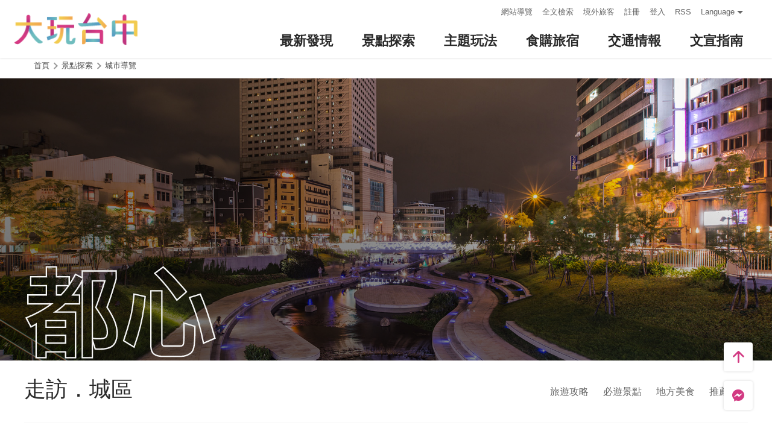

--- FILE ---
content_type: text/html; charset=utf-8
request_url: https://travel.taichung.gov.tw/zh-tw/attractions/megalopolis
body_size: 8197
content:
<!DOCTYPE html><html lang=zh-Hant-TW class=no-js data-lang=zh-tw><head><script>document.querySelector("html").setAttribute('class','mode-two-column');if(localStorage.getItem('card-list-mode')==='mode-tile'){document.querySelector("html").classList.remove('mode-two-column');}</script><meta charset=utf-8><meta name=viewport content="width=device-width, initial-scale=1.0, user-scalable=0"><meta name=keyword content="臺中, 台中, 花毯節, 太陽餅, 谷關、梨山觀光季, 兩馬觀光季, 市公車, 谷關, 國際, 醫美, 住宿, 體驗, 景點, 單車, 樂活"><meta name=subject content=都心><meta name=language content=zh-tw><meta name=owner content=臺中市政府><meta name=coverage content=Worldwide><meta name=distribution content=Global><meta name=rating content=General><meta property=og:title content=都心><meta property=og:type content=website><meta property=og:site_name content=臺中觀光旅遊網><meta property=og:description content=""><meta property=og:url content=https://taichung.travel/zh-tw/attractions/megalopolis><meta property=og:locale content=zh_TW><meta name=twitter:site content=臺中觀光旅遊網><meta name=twitter:creator content=臺中觀光旅遊網><meta name=twitter:title content=都心><meta name=twitter:description content=""><meta name=Dc.Title content=臺中市觀光旅遊網><meta name=Dc.Creator content=臺中市政府觀光旅遊局><meta name=Dc.Subject content=臺中市政府觀光旅遊局><meta name=Dc.Description content=地址：420018臺中市豐原區陽明街36號5樓，電話：04-2228-9111><meta name=Dc.Contributor content=臺中市政府觀光旅遊局><meta name=Dc.Type content=text/html><meta name=Dc.Format content=text><meta name=Dc.Source content=臺中市政府觀光旅遊局><meta name=Dc.Language content=中文><meta name=Dc.Coverage_max content=2300-01-01><meta name=Dc.Coverage_min content=2019-03-29><meta name=Dc.Publisher content=臺中市政府觀光旅遊局><meta name=Dc.Date content=2019-03-29><meta name=Dc.Identifier content=387300000H><meta name=Dc.Rights content=臺中市政府觀光旅遊局><meta name=Category.Theme content=630><meta name=Category.Cake content=DD0><meta name=Category.Service content=900><meta name=Keywords content=旅遊,觀光><meta name=title content=臺中市觀光旅遊網><title>都心－臺中觀光旅遊網 Taichung Tourism</title><link rel="shortcut icon" href=/Content/favicon.ico><link rel=stylesheet href=/Content/css/all.css><link rel=stylesheet href=/content/css/layout-new.css><link rel=stylesheet href=/content/css/page-static-img.css><script async src="https://www.googletagmanager.com/gtag/js?id=G-NSE7M3QD6V"></script><script>window.dataLayer=window.dataLayer||[];function gtag(){dataLayer.push(arguments);}
gtag('js',new Date());gtag('config','G-NSE7M3QD6V',{cookie_flags:'secure;samesite=lax'});</script><script>(function(w,d,s,l,i){w[l]=w[l]||[];w[l].push({'gtm.start':new Date().getTime(),event:'gtm.js'});var f=d.getElementsByTagName(s)[0],j=d.createElement(s),dl=l!='dataLayer'?'&l='+l:'';j.async=true;j.src='https://www.googletagmanager.com/gtm.js?id='+i+dl;f.parentNode.insertBefore(j,f);})(window,document,'script','dataLayer','GTM-NWXVQGG');</script><script>(function(w,d,s,l,i){w[l]=w[l]||[];w[l].push({'gtm.start':new Date().getTime(),event:'gtm.js'});var f=d.getElementsByTagName(s)[0],j=d.createElement(s),dl=l!='dataLayer'?'&l='+l:'';j.async=true;j.src='https://www.googletagmanager.com/gtm.js?id='+i+dl;f.parentNode.insertBefore(j,f);})(window,document,'script','dataLayer','GTM-WD6KCH2');</script><body class="zh-tw new-2022 dev" data-login=False data-lang=zh-tw><noscript><iframe src="https://www.googletagmanager.com/ns.html?id=GTM-WD6KCH2" title=Google-GTM-WD6KCH2 height=0 width=0 style=display:none;visibility:hidden></iframe></noscript><a id=top title=定位點 tabindex=-1>定位點</a> <a href=#main-content class="acc-show-at-focus js-scroll-anchor" title=跳到主要內容區塊>跳到主要內容區塊</a><div class="main-container new-2023 pt-7 pt-xl-12"><div id=header-root></div><noscript><div class="fixed-top mt-6 mt-xl-12 p-2 bg-white text-main text-center shadow z-2000 fz-md-18px">您的瀏覽器並未啟動JavaScript，請開啟瀏覽器JavaScript狀態或是升級成可執行 JavaScript 的瀏覽器，以便正常使用網頁功能。</div></noscript><main class=bg-white><div class="maw-1200px mx-auto"><div class=breadcrumb><a href=javascript:void(0) class=brick accesskey=C title=內容區塊定位點(C)>:::</a> <a href="/" class=unit title=首頁>首頁</a> <span class=unit>景點探索</span> <span class="unit last">城市導覽</span></div><a class=anchor-fix id=main-content title=定位點 tabindex=-1>定位點</a></div><div class="position-relative area-bg area-bg-center"><div class="position-relative maw-1200px mx-auto z-100 h-100"><div class="absolute-bottom-left text-white px-2 px-md-3 px-xl-0 w-100"><h2 class="area-title text-hide" style=background-image:url(/content/images/static/area/area-title-center.svg)>都心</h2></div></div></div><div class="mx-2 mx-md-3 mx-xl-auto maw-1200px border-bottom border-light mb-3"><div class="d-md-flex justify-content-between align-items-center py-2 py-md-3"><p class="fz-36px mb-1">走訪．城區<div class="d-flex justify-content-between justify-content-md-end"><a href=#area01 class="d-inline-block text-info hover-link py-1 ml-md-3">旅遊攻略</a> <a href=#area02 class="d-inline-block text-info hover-link py-1 ml-md-3">必遊景點</a> <a href=#area03 class="d-inline-block text-info hover-link py-1 ml-md-3">地方美食</a> <a href=#area04 class="d-inline-block text-info hover-link py-1 ml-md-3">推薦遊程</a></div></div></div><div class="mx-2 mx-md-3 mx-xl-auto maw-1200px border-bottom border-light mb-4 mb-xl-6 pb-5 pb-md-6"><div class=d-xl-flex><div class="col-xl-5 pb-4 pb-xl-0 mb-4 mb-xl-0 border-bottom border-light border-xl-0"><p class="pb-4 mb-4 mb-xl-6 border-bottom border-light fz-17px fz-md-18px fz-xl-20px font-weight-bold">都心結合了豐富的歷史背景與現代元素，匯集了城市的各樣風貌，不管是商業與歷史人文並存的中區、發展非常早留下了許多舊地名的東區、具有多重規劃又文風鼎盛的南區、匯集了歷史文化，有著臺中市文教區美稱的西區以及大家耳熟能詳「一中」和「天津」兩大商圈的北區，還包含擁有臺中國家歌劇院及秋紅谷廣場等熱門景點的西屯區、過去為巴布薩族貓霧束社聚落的南屯區以及堪稱臺中最美麗後花園的北屯區，每一區都讓遊客耳目一新，叫人驚喜連連！<div><a class="anchor-fix anchor-pos-adj" id=area01 title=旅遊攻略錨點>旅遊攻略</a><p class="position-relative mb-4px mb-md-2"><i class=title-point aria-hidden=true style=top:0;left:0></i> <span class="d-block pl-4 pl-md-5 pl-xl-0 pt-xl-5 fz-24px fz-md-32px text-info">旅遊攻略</span><ul><li class="position-relative pl-2 mb-10px"><i class="d-inline-block absolute-top-left bg-primary mt-10px w-1 h-1" aria-hidden=true></i> <span class="fz-16px fz-md-18px">必來一中商圈及逢甲商圈，絕對保證好吃！好玩！好逛！</span><li class="position-relative pl-2 mb-10px"><i class="d-inline-block absolute-top-left bg-primary mt-10px w-1 h-1" aria-hidden=true></i> <span class="fz-16px fz-md-18px">千萬不可錯過獨家特製、配料滿滿【宮原眼科】冰淇淋</span><li class="position-relative pl-2 mb-10px"><i class="d-inline-block absolute-top-left bg-primary mt-10px w-1 h-1" aria-hidden=true></i> <span class="fz-16px fz-md-18px">新天地西洋博物館裡令人振奮的私人藏品，帶你體驗繽紛的西洋文化</span><li class="position-relative pl-2 mb-10px"><i class="d-inline-block absolute-top-left bg-primary mt-10px w-1 h-1" aria-hidden=true></i> <span class="fz-16px fz-md-18px">男女老少、親子同遊推薦到大坑步道健行「森」呼吸，讓你徹底遠離城市喧囂</span><li class="position-relative pl-2 mb-10px"><i class="d-inline-block absolute-top-left bg-primary mt-10px w-1 h-1" aria-hidden=true></i> <span class="fz-16px fz-md-18px">藝術人必訪臺中國家歌劇院，感受視覺與聽覺的藝術饗宴</span><li class="position-relative pl-2 mb-10px"><i class="d-inline-block absolute-top-left bg-primary mt-10px w-1 h-1" aria-hidden=true></i> <span class="fz-16px fz-md-18px">童話般的夢幻塗鴉、色彩繽紛色塊可愛爆擊就在彩虹眷村！</span><li class="position-relative pl-2"><i class="d-inline-block absolute-top-left bg-primary mt-10px w-1 h-1" aria-hidden=true></i> <span class="fz-16px fz-md-18px">人文水岸氛圍濃厚的「綠川、柳川」推薦白天野餐踏青、晚上浪漫散步。</span></ul></div></div><div class=col-xl-7><div class="rounded-lg mb-10px mb-md-2 mb-xl-3 w-100"><img class="rounded-lg d-block w-100 lazy" src=/content/images/global/blank.gif data-src=/content/images/static/area/MAP-01.png alt=都心區域圖><noscript><img src=/content/images/static/area/MAP-01.png alt=都心區域圖></noscript></div><div class="px-2 mx-auto"><ul class="row mb-n2 justify-content-md-center"><li class="col-6 col-md-3 mb-2"><i class="d-inline-block bg-heavy w-3 h-3 text-white rounded-pill text-center" aria-hidden=true>1</i> 北區<li class="col-6 col-md-3 mb-2"><i class="d-inline-block bg-heavy w-3 h-3 text-white rounded-pill text-center" aria-hidden=true>2</i> 中區<li class="col-6 col-md-3 mb-2"><i class="d-inline-block bg-heavy w-3 h-3 text-white rounded-pill text-center" aria-hidden=true>3</i> 東區<li class="col-6 col-md-3 mb-2"><i class="d-inline-block bg-heavy w-3 h-3 text-white rounded-pill text-center" aria-hidden=true>4</i> 西區<li class="col-6 col-md-3 mb-2"><i class="d-inline-block bg-heavy w-3 h-3 text-white rounded-pill text-center" aria-hidden=true>5</i> 南區<li class="col-6 col-md-3 mb-2"><i class="d-inline-block bg-heavy w-3 h-3 text-white rounded-pill text-center" aria-hidden=true>6</i> 西屯區<li class="col-6 col-md-3 mb-2"><i class="d-inline-block bg-heavy w-3 h-3 text-white rounded-pill text-center" aria-hidden=true>7</i> 南屯區<li class="col-6 col-md-3 mb-2"><i class="d-inline-block bg-heavy w-3 h-3 text-white rounded-pill text-center" aria-hidden=true>8</i> 北屯區</ul></div></div></div></div><a class="anchor-fix anchor-pos-adj" id=area02 title=必遊景點-定位點>必遊景點</a><div class="mx-2 mx-md-3 mx-xl-auto maw-1200px position-relative d-xl-flex border-bottom border-light mb-3 pb-5 pb-md-6"><div class="position-static position-relative-md col-xl-2 pb-md-2 pt-5 pl-xl-0 px-0"><p class="position-relative mb-4px"><i class=title-point aria-hidden=true style=top:0;left:0></i> <span class="d-block pl-4 pl-md-5 pl-xl-0 pt-xl-5 fz-24px fz-md-32px text-info">必遊景點</span><div class="absolute-bottom-right position-relative-xl w-100 text-center text-md-right text-xl-left pr-md-2 mb-5 mb-md-3 pt-xl-5"><a href="/zh-tw/attractions/list?extra_region=central%2Ceast%2Csouth%2Cwest%2Cnorth%2Cbeitun%2Cxitun%2Cnantun" class="d-inline-block bg-white border text-info rounded-lg px-2 py-4px text-decoration-none fz-15px fz-md-16px fz-xl-18px hover-main" title=更多景點> 更多景點 <i class="icon icon-triangle-right ml-4px text-main fz-12px d-inline-block" aria-hidden=true></i> </a></div></div><div class="col-xl-10 mb-5 pt-xl-10 d-md-flex flex-wrap px-0 mx-md-n1"><div class="col-md-4 mb-2 px-0 px-md-1"><a href=/zh-tw/attractions/intro/267 title=中友百貨 class="d-block text-decoration-none position-relative"><div class="thumb-frame embed-responsive embed-responsive-4by3 flex-shrink-0 rounded"><img class="thumb embed-responsive-item rounded lazy" src=/content/images/global/blank.gif data-src=/content/images/attractions/15091/480x360_Filedata635739469277378676.jpg alt=""><noscript><img src=/content/images/attractions/15091/480x360_Filedata635739469277378676.jpg alt="" class=thumb></noscript></div><div class="d-flex flex-column justify-content-end align-items-start p-2 fill-parent bg-black-80-gra rounded text-white hover-main"><div class="px-1 py-4px mb-2 rounded-lg bg-black-50 d-flex align-items-center"><i class="icon icon-google d-inline-block" aria-hidden=true></i> <span class="text-secondary fz-14px px-4px" aria-label=Google評價：4.4>4.4</span> <i class="icon icon-star text-secondary fz-14px d-inline-block" aria-hidden=true></i></div><div class="w-100 fz-18px fz-md-20px fz-xl-22px">中友百貨</div></div></a></div><div class="col-md-4 mb-2 px-0 px-md-1"><a href=/zh-tw/attractions/intro/956 title=PARK2草悟廣場 class="d-block text-decoration-none position-relative"><div class="thumb-frame embed-responsive embed-responsive-4by3 flex-shrink-0 rounded"><img class="thumb embed-responsive-item rounded lazy" src=/content/images/global/blank.gif data-src=/content/images/attractions/51602/480x360_image637781819538214039.jpg alt=""><noscript><img src=/content/images/attractions/51602/480x360_image637781819538214039.jpg alt="" class=thumb></noscript></div><div class="d-flex flex-column justify-content-end align-items-start p-2 fill-parent bg-black-80-gra rounded text-white hover-main"><div class="w-100 fz-18px fz-md-20px fz-xl-22px">PARK2草悟廣場</div></div></a></div><div class="col-md-4 mb-2 px-0 px-md-1"><a href=/zh-tw/attractions/intro/1737 title=臺中市立圖書館興安分館 class="d-block text-decoration-none position-relative"><div class="thumb-frame embed-responsive embed-responsive-4by3 flex-shrink-0 rounded"><img class="thumb embed-responsive-item rounded lazy" src=/content/images/global/blank.gif data-src=/content/images/attractions/58974/480x360_attractions-image-n2ozqkz70kyn9jn4a5nvqw.jpg alt=""><noscript><img src=/content/images/attractions/58974/480x360_attractions-image-n2ozqkz70kyn9jn4a5nvqw.jpg alt="" class=thumb></noscript></div><div class="d-flex flex-column justify-content-end align-items-start p-2 fill-parent bg-black-80-gra rounded text-white hover-main"><div class="px-1 py-4px mb-2 rounded-lg bg-black-50 d-flex align-items-center"><i class="icon icon-google d-inline-block" aria-hidden=true></i> <span class="text-secondary fz-14px px-4px" aria-label=Google評價：4.1>4.1</span> <i class="icon icon-star text-secondary fz-14px d-inline-block" aria-hidden=true></i></div><div class="w-100 fz-18px fz-md-20px fz-xl-22px">臺中市立圖書館興安分館</div></div></a></div><div class="col-md-4 mb-2 px-0 px-md-1"><a href=/zh-tw/attractions/intro/439 title=圓滿戶外劇場 class="d-block text-decoration-none position-relative"><div class="thumb-frame embed-responsive embed-responsive-4by3 flex-shrink-0 rounded"><img class="thumb embed-responsive-item rounded lazy" src=/content/images/global/blank.gif data-src=/content/images/attractions/61383/480x360_attractions-image--87qw1mfq0q611d5gh0s5q.jpg alt=""><noscript><img src=/content/images/attractions/61383/480x360_attractions-image--87qw1mfq0q611d5gh0s5q.jpg alt="" class=thumb></noscript></div><div class="d-flex flex-column justify-content-end align-items-start p-2 fill-parent bg-black-80-gra rounded text-white hover-main"><div class="w-100 fz-18px fz-md-20px fz-xl-22px">圓滿戶外劇場</div></div></a></div><div class="col-md-4 mb-2 px-0 px-md-1"><a href=/zh-tw/attractions/intro/781 title=大魯閣新時代 class="d-block text-decoration-none position-relative"><div class="thumb-frame embed-responsive embed-responsive-4by3 flex-shrink-0 rounded"><img class="thumb embed-responsive-item rounded lazy" src=/content/images/global/blank.gif data-src=/content/images/attractions/12721/480x360_Filedata635552836374040831.jpg alt=""><noscript><img src=/content/images/attractions/12721/480x360_Filedata635552836374040831.jpg alt="" class=thumb></noscript></div><div class="d-flex flex-column justify-content-end align-items-start p-2 fill-parent bg-black-80-gra rounded text-white hover-main"><div class="w-100 fz-18px fz-md-20px fz-xl-22px">大魯閣新時代</div></div></a></div><div class="col-md-4 mb-2 px-0 px-md-1"><a href=/zh-tw/attractions/intro/1409 title=大振豐洋傘文創主題館 class="d-block text-decoration-none position-relative"><div class="thumb-frame embed-responsive embed-responsive-4by3 flex-shrink-0 rounded"><img class="thumb embed-responsive-item rounded lazy" src=/content/images/global/blank.gif data-src=/content/images/attractions/63252/480x360_attractions-image-9zyhgyzwy0mufix3idt7_w.jpg alt=""><noscript><img src=/content/images/attractions/63252/480x360_attractions-image-9zyhgyzwy0mufix3idt7_w.jpg alt="" class=thumb></noscript></div><div class="d-flex flex-column justify-content-end align-items-start p-2 fill-parent bg-black-80-gra rounded text-white hover-main"><div class="px-1 py-4px mb-2 rounded-lg bg-black-50 d-flex align-items-center"><i class="icon icon-google d-inline-block" aria-hidden=true></i> <span class="text-secondary fz-14px px-4px" aria-label=Google評價：4.8>4.8</span> <i class="icon icon-star text-secondary fz-14px d-inline-block" aria-hidden=true></i></div><div class="w-100 fz-18px fz-md-20px fz-xl-22px">大振豐洋傘文創主題館</div></div></a></div></div></div><a class="anchor-fix anchor-pos-adj" id=area03 title=地方美食-定位點>地方美食</a><div class="mx-2 mx-md-3 mx-xl-auto maw-1200px position-relative d-xl-flex border-bottom border-light mb-3 pb-5 pb-md-6"><div class="position-static position-relative-md col-xl-2 pb-md-2 pt-5 pl-xl-0"><p class="position-relative mb-4px mb-md-2"><i class=title-point aria-hidden=true style=top:0;left:0></i> <span class="d-block pl-4 pl-md-5 pl-xl-0 pt-xl-5 fz-24px fz-md-32px text-info">地方美食</span><div class="absolute-bottom-right position-relative-xl w-100 text-center text-md-right text-xl-left pr-md-2 mb-5 mb-md-3 pt-xl-5"><a href="/zh-tw/shop/consumelist?extra_region=central%2Ceast%2Csouth%2Cwest%2Cnorth%2Cbeitun%2Cxitun%2Cnantun&amp;extra_theme=night-market-snacks%2Ctea-and-coffee-shops%2Cchinese-food%2Cdesserts-ices%2Cexotic-cuisine%2Cscenic-restaurants%2Cvegetarian-food%2Cother-food" class="d-inline-block bg-white border text-info rounded-lg px-2 py-4px text-decoration-none fz-15px fz-md-16px fz-xl-18px hover-main" title=更多美食> 更多美食 <i class="icon icon-triangle-right ml-4px text-main fz-12px d-inline-block" aria-hidden=true></i> </a></div></div><div class="col-xl-10 mb-5 pt-xl-10 d-md-flex flex-wrap px-0 mx-md-n1"><div class="col-md-3 mb-2 px-0 px-md-1"><a href=/zh-tw/shop/consume/3700 title=京悅港式飲茶 class="d-block text-decoration-none position-relative text-dark hover-main"><div class="thumb-frame embed-responsive embed-responsive-4by3 rounded"><img class="thumb embed-responsive-item rounded lazy" src=/content/images/global/blank.gif data-src=/content/images/shops/1199/480x360_Filedata635176220610380703.jpg alt=""><noscript><img src=/content/images/shops/1199/480x360_Filedata635176220610380703.jpg alt="" class=thumb></noscript></div><div class=py-1><div class="fz-18px fz-md18px fz-xl-22px">京悅港式飲茶</div></div></a></div><div class="col-md-3 mb-2 px-0 px-md-1"><a href=/zh-tw/shop/consume/4008 title=格哆莉奶酪優禮 class="d-block text-decoration-none position-relative text-dark hover-main"><div class="thumb-frame embed-responsive embed-responsive-4by3 rounded"><img class="thumb embed-responsive-item rounded lazy" src=/content/images/global/blank.gif data-src=/content/images/shops/55214/480x360_shops-i2e3mar35i2x.jpg alt=""><noscript><img src=/content/images/shops/55214/480x360_shops-i2e3mar35i2x.jpg alt="" class=thumb></noscript></div><div class=py-1><div class="fz-18px fz-md18px fz-xl-22px">格哆莉奶酪優禮</div></div></a></div><div class="col-md-3 mb-2 px-0 px-md-1"><a href=/zh-tw/shop/consume/4159 title="悅田食品--悅性食物  健康福田" class="d-block text-decoration-none position-relative text-dark hover-main"><div class="thumb-frame embed-responsive embed-responsive-4by3 rounded"><img class="thumb embed-responsive-item rounded lazy" src=/content/images/global/blank.gif data-src=/content/images/shops/12341/480x360_Filedata635533903294526706.jpg alt=""><noscript><img src=/content/images/shops/12341/480x360_Filedata635533903294526706.jpg alt="" class=thumb></noscript></div><div class=py-1><div class="fz-18px fz-md18px fz-xl-22px">悅田食品--悅性食物 健康福田</div></div></a></div><div class="col-md-3 mb-2 px-0 px-md-1"><a href=/zh-tw/shop/consume/5140 title=黝脈咖啡 class="d-block text-decoration-none position-relative text-dark hover-main"><div class="thumb-frame embed-responsive embed-responsive-4by3 rounded"><img class="thumb embed-responsive-item rounded lazy" src=/content/images/global/blank.gif data-src=/content/images/shops/26908/480x360_image_cover636688065651065471.jpg alt=""><noscript><img src=/content/images/shops/26908/480x360_image_cover636688065651065471.jpg alt="" class=thumb></noscript></div><div class=py-1><div class="fz-18px fz-md18px fz-xl-22px">黝脈咖啡</div></div></a></div></div></div><a class="anchor-fix anchor-pos-adj" id=area04 title=推薦遊程錨點>推薦遊程</a><div class="mx-2 mx-md-3 mx-xl-auto maw-1200px position-relative d-xl-flex border-bottom border-light mb-3 pb-5 pb-md-6"><div class="position-static position-relative-md col-xl-2 pb-md-2 pt-5 pl-xl-0"><p class="position-relative mb-4px mb-md-2"><i class=title-point aria-hidden=true style=top:0;left:0></i> <span class="d-block pl-4 pl-md-5 pl-xl-0 pt-xl-5 fz-24px fz-md-32px text-info">推薦遊程</span><div class="absolute-bottom-right position-relative-xl w-100 text-center text-md-right text-xl-left pr-md-2 mb-5 mb-md-3 pt-xl-5"><a href=/zh-tw/tourist/tourlist class="d-inline-block bg-white border text-info rounded-lg px-2 py-4px text-decoration-none fz-15px fz-md-16px fz-xl-18px hover-main" title=更多遊程> 更多遊程 <i class="icon icon-triangle-right ml-4px text-main fz-12px d-inline-block" aria-hidden=true></i> </a></div></div><div class="col-xl-10 mb-5 pt-xl-10 d-md-flex flex-wrap px-0 mx-md-n1"><div class="col-md-4 mb-2 px-0 px-md-1"><a href=/zh-tw/tourist/tour/1093 title=宅．在臺中｜中區 class="d-block text-decoration-none position-relative"><div class="thumb-frame embed-responsive embed-responsive-4by5 flex-shrink-0 rounded-lg"><img class="thumb embed-responsive-item rounded-lg lazy" src=/content/images/global/blank.gif data-src=/image/38914 alt=""><noscript><img src=/image/38914 alt="" class=thumb></noscript></div><div class="d-flex flex-column justify-content-end align-items-start p-2 fill-parent bg-black-80-gra rounded-lg text-white hover-main"><div class="px-1 py-4px mb-2 bg-taichung-yellow text-dark rounded-lg fz-14px font-weight-bold">一日遊</div><div class="w-100 fz-18px fz-md-20px fz-xl-22px">宅．在臺中｜中區</div></div></a></div><div class="col-md-4 mb-2 px-0 px-md-1"><a href=/zh-tw/tourist/tour/1185 title=臺中捷運旅遊-踏青走走 class="d-block text-decoration-none position-relative"><div class="thumb-frame embed-responsive embed-responsive-4by5 flex-shrink-0 rounded-lg"><img class="thumb embed-responsive-item rounded-lg lazy" src=/content/images/global/blank.gif data-src=/image/57582 alt=""><noscript><img src=/image/57582 alt="" class=thumb></noscript></div><div class="d-flex flex-column justify-content-end align-items-start p-2 fill-parent bg-black-80-gra rounded-lg text-white hover-main"><div class="px-1 py-4px mb-2 bg-taichung-yellow text-dark rounded-lg fz-14px font-weight-bold">二日遊</div><div class="w-100 fz-18px fz-md-20px fz-xl-22px">臺中捷運旅遊-踏青走走</div></div></a></div><div class="col-md-4 mb-2 px-0 px-md-1"><a href=/zh-tw/tourist/tour/840 title=綠川水岸廊道之旅 class="d-block text-decoration-none position-relative"><div class="thumb-frame embed-responsive embed-responsive-4by5 flex-shrink-0 rounded-lg"><img class="thumb embed-responsive-item rounded-lg lazy" src=/content/images/global/blank.gif data-src=/image/25536 alt=""><noscript><img src=/image/25536 alt="" class=thumb></noscript></div><div class="d-flex flex-column justify-content-end align-items-start p-2 fill-parent bg-black-80-gra rounded-lg text-white hover-main"><div class="px-1 py-4px mb-2 bg-taichung-yellow text-dark rounded-lg fz-14px font-weight-bold">一日遊</div><div class="w-100 fz-18px fz-md-20px fz-xl-22px">綠川水岸廊道之旅</div></div></a></div></div></div><div class="mx-2 mx-md-3 mx-xl-auto maw-1200px position-relative d-xl-flex pb-5 pb-md-6"><div class="position-static position-relative-md col-xl-2 pb-md-2 pt-5 pl-xl-0"><p class="position-relative mb-4px mb-md-2"><i class=title-point aria-hidden=true style=top:0;left:0></i> <span class="d-block pl-4 pl-md-5 pl-xl-0 pt-xl-5 fz-24px fz-md-32px text-info">深度探索</span></div><div class="col-xl-10 mb-5 pt-xl-10 d-flex flex-wrap px-0 mx-md-n1"><div class="col-6 mb-2"><a href="/zh-tw/attractions/administrativearea?id=400" title=中區 class="d-block text-decoration-none position-relative"><div class="thumb-frame embed-responsive embed-responsive-1by1 embed-responsive-md-2by1 flex-shrink-0 rounded-lg"><img class="thumb embed-responsive-item rounded lazy" src=/content/images/global/blank.gif data-src=/Content/images/city-tour/400.jpg alt=""><noscript><img src=/Content/images/city-tour/400.jpg alt="" class=thumb></noscript></div><div class="d-flex flex-column justify-content-end align-items-center p-1 fill-parent bg-black-80-gra rounded-lg text-white hover-main"><div class="fz-18px fz-md-20px fz-xl-22px pb-md-1">中區</div></div></a></div><div class="col-6 mb-2"><a href="/zh-tw/attractions/administrativearea?id=404" class="d-block text-decoration-none position-relative"><div class="thumb-frame embed-responsive embed-responsive-1by1 embed-responsive-md-2by1 flex-shrink-0 rounded-lg"><img class="thumb embed-responsive-item rounded lazy" src=/content/images/global/blank.gif data-src=/Content/images/city-tour/404.jpg alt=""><noscript><img src=/Content/images/city-tour/404.jpg alt="" class=thumb></noscript></div><div class="d-flex flex-column justify-content-end align-items-center p-1 fill-parent bg-black-80-gra rounded-lg text-white hover-main"><div class="fz-18px fz-md-20px fz-xl-22px pb-md-1">北區</div></div></a></div><div class="col-6 col-md-4 mb-2"><a href="/zh-tw/attractions/administrativearea?id=401" title=東區 class="d-block text-decoration-none position-relative"><div class="thumb-frame embed-responsive embed-responsive-1by1 embed-responsive-md-2by1 flex-shrink-0 rounded-lg"><img class="thumb embed-responsive-item rounded lazy" src=/content/images/global/blank.gif data-src=/Content/images/city-tour/401.jpg alt=""><noscript><img src=/Content/images/city-tour/401.jpg alt="" class=thumb></noscript></div><div class="d-flex flex-column justify-content-end align-items-center p-1 fill-parent bg-black-80-gra rounded-lg text-white hover-main"><div class="fz-18px fz-md-20px fz-xl-22px pb-md-1">東區</div></div></a></div><div class="col-6 col-md-4 mb-2"><a href="/zh-tw/attractions/administrativearea?id=403" title=西區 class="d-block text-decoration-none position-relative"><div class="thumb-frame embed-responsive embed-responsive-1by1 embed-responsive-md-2by1 flex-shrink-0 rounded-lg"><img class="thumb embed-responsive-item rounded lazy" src=/content/images/global/blank.gif data-src=/Content/images/city-tour/403.jpg alt=""><noscript><img src=/Content/images/city-tour/403.jpg alt="" class=thumb></noscript></div><div class="d-flex flex-column justify-content-end align-items-center p-1 fill-parent bg-black-80-gra rounded-lg text-white hover-main"><div class="fz-18px fz-md-20px fz-xl-22px pb-md-1">西區</div></div></a></div><div class="col-6 col-md-4 mb-2"><a href="/zh-tw/attractions/administrativearea?id=402" title=南區 class="d-block text-decoration-none position-relative"><div class="thumb-frame embed-responsive embed-responsive-1by1 embed-responsive-md-2by1 flex-shrink-0 rounded-lg"><img class="thumb embed-responsive-item rounded lazy" src=/content/images/global/blank.gif data-src=/Content/images/city-tour/402.jpg alt=""><noscript><img src=/Content/images/city-tour/402.jpg alt="" class=thumb></noscript></div><div class="d-flex flex-column justify-content-end align-items-center p-1 fill-parent bg-black-80-gra rounded-lg text-white hover-main"><div class="fz-18px fz-md-20px fz-xl-22px pb-md-1">南區</div></div></a></div><div class="col-6 col-md-4 mb-2"><a href="/zh-tw/attractions/administrativearea?id=406" title=北屯區 class="d-block text-decoration-none position-relative"><div class="thumb-frame embed-responsive embed-responsive-1by1 embed-responsive-md-2by1 flex-shrink-0 rounded-lg"><img class="thumb embed-responsive-item rounded lazy" src=/content/images/global/blank.gif data-src=/Content/images/city-tour/406.jpg alt=""><noscript><img src=/Content/images/city-tour/406.jpg alt="" class=thumb></noscript></div><div class="d-flex flex-column justify-content-end align-items-center p-1 fill-parent bg-black-80-gra rounded-lg text-white hover-main"><div class="fz-18px fz-md-20px fz-xl-22px pb-md-1">北屯區</div></div></a></div><div class="col-6 col-md-4 mb-2"><a href="/zh-tw/attractions/administrativearea?id=407" title=西屯區 class="d-block text-decoration-none position-relative"><div class="thumb-frame embed-responsive embed-responsive-1by1 embed-responsive-md-2by1 flex-shrink-0 rounded-lg"><img class="thumb embed-responsive-item rounded lazy" src=/content/images/global/blank.gif data-src=/Content/images/city-tour/407.jpg alt=""><noscript><img src=/Content/images/city-tour/407.jpg alt="" class=thumb></noscript></div><div class="d-flex flex-column justify-content-end align-items-center p-1 fill-parent bg-black-80-gra rounded-lg text-white hover-main"><div class="fz-18px fz-md-20px fz-xl-22px pb-md-1">西屯區</div></div></a></div><div class="col-6 col-md-4 mb-2"><a href="/zh-tw/attractions/administrativearea?id=408" title=南屯區 class="d-block text-decoration-none position-relative"><div class="thumb-frame embed-responsive embed-responsive-1by1 embed-responsive-md-2by1 flex-shrink-0 rounded-lg"><img class="thumb embed-responsive-item rounded lazy" src=/content/images/global/blank.gif data-src=/Content/images/city-tour/408.jpg alt=""><noscript><img src=/Content/images/city-tour/408.jpg alt="" class=thumb></noscript></div><div class="d-flex flex-column justify-content-end align-items-center p-1 fill-parent bg-black-80-gra rounded-lg text-white hover-main"><div class="fz-18px fz-md-20px fz-xl-22px pb-md-1">南屯區</div></div></a></div></div></div><div class="d-flex bg-light text-center pt-5 border-top border-white justify-content-center"><div class=social-share-blk><ul class=social-share-list id=social-share-list><li class=item><a href="https://www.facebook.com/sharer/sharer.php?u=https://taichung.travel/zh-tw/attractions/megalopolis" class=btn-share-fb rel="noopener noreferrer" target=_blank title=分享到Facebook(另開視窗)>分享到Facebook</a><li class=item><a href="https://twitter.com/home/?status=%e9%83%bd%e5%bf%83%20https://taichung.travel/zh-tw/attractions/megalopolis" class=btn-share-twitter rel="noopener noreferrer" target=_blank title=推一下!(另開視窗)>推一下!</a><li class=item><a href="http://service.weibo.com/share/share.php?url=https://taichung.travel/zh-tw/attractions/megalopolis&amp;title=%e9%83%bd%e5%bf%83&amp;language=zh_tw" class=btn-share-weibo rel="noopener noreferrer" target=_blank title=分享到微博(另開視窗)>分享到微博</a><li class="item hide-at-desktop"><a href=https://line.naver.jp/R/msg/text/?%e9%83%bd%e5%bf%83%20https://taichung.travel/zh-tw/attractions/megalopolis class=btn-share-line rel="noopener noreferrer" target=_blank title="LINE 給好友(另開視窗)">LINE 給好友</a></ul></div></div><div class=bg-light><div class="maw-720px mx-auto position-relative p-3 p-md-8 p-xl-10"><div class=d-flex><div class="col-4 px-md-3"><a href=/zh-tw/attractions/historical title=屯區 class="d-block text-decoration-none position-relative hover-shadow rounded-lg"><div class="thumb-frame embed-responsive embed-responsive-1by1 flex-shrink-0 rounded-lg"><img class="thumb embed-responsive-item rounded-lg lazy" src=/content/images/global/blank.gif data-src=/content/images/static/area/area-tuen.jpg alt=""><noscript><img src=/content/images/static/area/area-tuen.jpg alt="" class=thumb></noscript></div><div class="d-flex flex-column justify-content-star align-items-star fill-parent bg-primary-80 rounded-lg text-white"><div class="fz-28px fz-md-32px text-shadow-black-50">屯區</div></div></a></div><div class="col-4 px-md-3"><a href=/zh-tw/attractions/coastline title=海線 class="d-block text-decoration-none position-relative hover-shadow rounded-lg"><div class="thumb-frame embed-responsive embed-responsive-1by1 flex-shrink-0 rounded-lg"><img class="thumb embed-responsive-item rounded-lg lazy" src=/content/images/global/blank.gif data-src=/content/images/static/area/area-ocean.jpg alt=""><noscript><img src=/content/images/static/area/area-ocean.jpg alt="" class=thumb></noscript></div><div class="d-flex flex-column justify-content-star align-items-star fill-parent bg-primary-80 rounded-lg text-white"><div class="fz-28px fz-md-32px text-shadow-black-50">海線</div></div></a></div><div class="col-4 px-md-3"><a href=/zh-tw/attractions/mountainline title=山線 class="d-block text-decoration-none position-relative hover-shadow rounded-lg"><div class="thumb-frame embed-responsive embed-responsive-1by1 flex-shrink-0 rounded-lg"><img class="thumb embed-responsive-item rounded-lg lazy" src=/content/images/global/blank.gif data-src=/content/images/static/area/area-mountain.jpg alt=""><noscript><img src=/content/images/static/area/area-mountain.jpg alt="" class=thumb></noscript></div><div class="d-flex flex-column justify-content-star align-items-star fill-parent bg-primary-80 rounded-lg text-white"><div class="fz-28px fz-md-32px text-shadow-black-50">山線</div></div></a></div></div></div></div></main><div id=app-root></div><div class=footer-wrapper><div class="fat-footer-wrapper show-at-desktop pt-0"><div class="fat-footer pt-4"><div class=fat-footer-item><div class=title>最新消息</div><ul class=menu-list><li class=item><a href=/zh-tw/event/touristcalendar#season-1 class=link title=活動年曆>活動年曆</a><li class=item><a href=/zh-tw/event/news class=link title=最新消息>最新消息</a><li class=item><a href=/zh-tw/diary/list class=link title=社群話題>社群話題</a><li class=item><a href=/zh-tw/tag/topictag class=link title=熱門關鍵字>熱門關鍵字</a></ul></div><div class=fat-footer-item><div class=title>景點探索</div><ul class=menu-list><li class=item><a href=/zh-tw/live-camera class=link title=即時影像>即時影像</a><li class=item><a href=/zh-tw/attractions/topten class=link title=熱門TOP10>熱門TOP10</a><li class=item><a href=/zh-tw/attractions/list class=link title=景點快搜>景點快搜</a><li class=item><a href=/zh-tw/attractions/maptour class=link title=旅遊地圖>旅遊地圖</a><li class=item><a href=/zh-tw/multimedia/panoramic class=link title=全景看臺中>全景看臺中</a></ul></div><div class=fat-footer-item><div class=title>主題玩法</div><ul class=menu-list><li class=item><a href=/zh-tw/experience/night-tour class=link title=臺中夜遊>臺中夜遊</a><li class=item><a href=/zh-tw/experience/sustainable-travel class=link title=永續旅遊>永續旅遊</a><li class=item><a href=/zh-tw/experience/family-fun class=link title=親子同樂>親子同樂</a><li class=item><a href=/zh-tw/experience/hipster-experience class=link title=文青探索>文青探索</a><li class=item><a href=/zh-tw/experience/hikingtrail class=link title=登山步道>登山步道</a><li class=item><a href=/zh-tw/experience/cyclingtrip class=link title=鐵馬之旅>鐵馬之旅</a></ul></div><div class=fat-footer-item><div class=title>食購旅宿</div><ul class=menu-list><li class=item><a href=/zh-tw/shop/accommodationrecommend class=link title=住宿推薦>住宿推薦</a><li class=item><a href=/zh-tw/experience/gourmet-guide class=link title=美食導覽>美食導覽</a><li class=item><a href=/zh-tw/shop/lowcarbonhotel class=link title=低碳旅館>低碳旅館</a><li class=item><a href=/zh-tw/shop/campingarea class=link title=星光露營>星光露營</a><li class=item><a href=/zh-tw/shop/seniorstay class=link title=友善樂齡旅宿>友善樂齡旅宿</a><li class=item><a href=/zh-tw/shop/consumelist class=link title=美食購物快搜>美食購物快搜</a><li class=item><a href=/zh-tw/shop/consumeoverview class=link title=主題美食>主題美食</a><li class=item><a href=/zh-tw/shop/gourment class=link title=饗用美味>饗用美味</a><li class=item><a href=/zh-tw/experience/souvenirs class=link title=臺中特產>臺中特產</a><li class=item><a href=/zh-tw/shop/business class=link title=商圈漫遊>商圈漫遊</a><li class=item><a href=/zh-tw/event/coupon class=link title=優惠情報>優惠情報</a></ul></div><div class=fat-footer-item><div class=title>交通情報</div><ul class=menu-list><li class=item><a href=/zh-tw/traffic/gettinghere class=link title=出發前往臺中>出發前往臺中</a><li class=item><a href=/zh-tw/traffic/driving class=link title=自行開車>自行開車</a><li class=item><a href=/zh-tw/traffic/flight class=link title=臺中機場(另開視窗)>臺中機場</a><li class=item><a href=https://www.tmrt.com.tw/metro-life/map class=link title=台中捷運(另開視窗) target=_blank rel="noopener noreferrer">台中捷運</a><li class=item><a href=/zh-tw/traffic/railway class=link title=臺鐵>臺鐵</a><li class=item><a href=/zh-tw/traffic/thsr class=link title=高鐵>高鐵</a><li class=item><a href=/zh-tw/traffic/longdistancepassenger class=link title=長途客運>長途客運</a><li class=item><a href=https://www.taiwantourbus.com.tw/C/tw/twbus-home/region class=link title=台灣觀光巴士(另開視窗) target=_blank rel="noopener noreferrer">台灣觀光巴士</a><li class=item><a href=/taichung-tour-bus class=link title=臺中市觀光公車/台灣好行>臺中市觀光公車/台灣好行</a><li class=item><a href=/zh-tw/traffic/citybus class=link title=市區公車>市區公車</a><li class=item><a href=/zh-tw/traffic/taxi class=link title=駕車旅遊>駕車旅遊</a></ul></div><div class=fat-footer-item><div class=title>文宣指南</div><ul class=menu-list><li class=item><a href=/zh-tw/multimedia/publicationlist class=link title=地圖與指南>地圖與指南</a><li class=item><a href=/zh-tw/traveltips/visa class=link title=境外旅客>境外旅客</a><li class=item><a href=/zh-tw/tourist/app class=link title=大玩臺中APP>大玩臺中APP</a><li class=item><a href=/zh-tw/multimedia/filmcategory class=link title=影片欣賞>影片欣賞</a><li class=item><a href=/zh-tw/multimedia/albumlist class=link title=照片集錦>照片集錦</a><li class=item><a href=/zh-tw/multimedia/surveylist class=link title=問卷調查>問卷調查</a><li class=item><a href=/zh-tw/multimedia/links class=link title=友站連結>友站連結</a></ul></div></div></div><div class="footer px-2 pt-3 py-md-5"><a href="http://www.taichung.gov.tw/" class="taichung-logo mx-auto mb-2 mb-md-3" rel="noopener noreferrer" target=_blank title=臺中市政府(另開視窗)> 臺中市政府 </a><div class="d-block d-flex justify-content-center text-info"><div class="row w-100 justify-content-xl-center"><div class="col-12 col-md-6 col-xl-2 text-left ml-2 ml-md-0 mb-2"><div class=visitor-blk><p class=info>更新日期：2026-01-23<p class=info>今日瀏覽：2144<p class=info>總訪客數：253218053</div></div><div class="col-12 col-md-6 col-xl-3 text-left ml-2 ml-md-0 mb-2"><div class="fz-13px fz-md-14px font-weight-bold mb-4px">臺中市政府觀光旅遊局</div><p class="fz-13px fz-md-14px mb-4px">420018臺中市豐原區陽明街36號5樓<p class="fz-13px fz-md-14px mb-4px adj">電話 04-2228-9111</div><div class="col-12 col-md-6 col-xl-3 text-left ml-2 ml-md-0 mb-2"><div class="row fz-13px fz-md-14px"><a href=/zh-tw/siteinformation/sitemap class="col-6 mb-4px text-info hover-main" title=網站導覽>網站導覽</a> <a href=/zh-tw/siteinformation/privacy class="col-6 mb-4px text-info hover-main" title=隱私權>隱私權</a> <a href=/zh-tw/siteinformation/security class="col-6 mb-4px text-info hover-main" title=資訊安全>資訊安全</a> <a href=/zh-tw/siteinformation/copyright class="col-6 mb-4px text-info hover-main" title=版權宣告>版權宣告</a> <a href=/zh-tw/siteinformation/linkexchange class="col-6 mb-4px text-info hover-main" title=交換連結>交換連結</a><form method=post action=/zh-tw/feedback class="col-6 report-form"><input name=__RequestVerificationToken type=hidden value=Zq0EaUQxNVOnZRRW60nng3EFlokakM8eSEKcRlg2CsYxNWEg-jOecbJBhfVj0cG-kXC_8ijE5CDmx2JbTQ-YtVaYMnmbK5x-v6twgMHUTxc1> <input name=title value="都心－臺中觀光旅遊網 Taichung Tourism" type=hidden> <input name=url value=https://taichung.travel/zh-tw/attractions/megalopolis type=hidden> <button class="fz-13px fz-md-14px p-0 text-info hover-main" title=連絡我們>連絡我們</button></form><a href=/zh-tw/siteinformation/gwoia class="col-6 text-info hover-main" title=網站資料開放宣告>網站資料開放宣告</a></div></div><div class="gov-aplus-blk ml-2 mt-3 ml-md-0 mt-md-0"><a href="https://www.gov.tw/" rel="noopener noreferrer" target=_blank class=e-gov title=我的e政府(另開視窗)>我的e政府</a> <a href="https://accessibility.moda.gov.tw/Applications/Detail?category=20250311173906" rel="noopener noreferrer" target=_blank class=aplus title=無障礙AA(另開視窗)>無障礙AA</a><div class="disaster-warning-blk mt-5" id=capInfo300100_Normal_66></div></div></div></div></div><div class="py-1 bg-taichung-blue fz-13px text-center">Copyright © 2021 臺中市政府觀光旅遊局 版權所有</div></div></div><div class="float-blk d-flex flex-xl-column align-items-center fixed-bottom w-100 w-xl-6 mb-xl-5 pb-safe-area text-main trs-all pointer-events-none bg-white shadow" id=float-blk><a href=#top title=返回頁面頂端 class="btn w-7 h-6 w-xl-6 ml-auto mb-xl-2 border-0 text-main pointer-events-auto order-last order-xl-first js-scroll-anchor"> <i class="icon icon-top fz-20px" aria-hidden=true></i> <span class=text-hide>返回頁面頂端</span> </a> <a class="btn w-7 h-6 w-xl-6 border-0 text-main pointer-events-auto" href=https://m.me/taichungresort target=_blank rel="noopener noreferrer" title="台中旅遊網 FB Chat (另開視窗)"> <i class="icon icon-fb-msg fz-20px" aria-hidden=true></i> <span class=sr-only>台中旅遊網 FB Chat</span> </a><div class="d-flex d-xl-none justify-content-center align-items-center flex-fill h-3 border-left border-right"><button class="btn w-100 h-6 border-0 text-main pointer-events-auto fz-16px js-play-nearby" data-url-in="/zh-tw/nearby/poisex?latlng=__latlng__&amp;areas=__area__" data-url-out="/zh-tw/nearby/poisex?latlng=__latlng__" id=btn-nearby title=附近玩什麼> <i class="icon icon-nearby mr-4px fz-22px text-main" aria-hidden=true></i> 附近玩什麼 </button></div></div><input name=__RequestVerificationToken type=hidden value=dfQyGOtkyUh21wyIwrHVKOM1_lr_nBlDrNkC63EkWjPX-NWjeFy3llFgVpEbIWnPXsfjhGhkywcXfsLr-zvAy0SNSumjK8aBTXr13xx25go1><script src=/Scripts/_scripts.js></script><script>var isGRecaptchaSuccess=false;var isGRecaptchaSuccess4Contact=false;var isGRecaptchaSuccess4Api=false;var onloadCallback=function(){if(document.querySelector("#recaptchaPlaceholder")){grecaptcha.render('recaptchaPlaceholder',{'sitekey':'6Lex6gwUAAAAABpZK9OaCPWx1QTIjj5iB5FtYVov','callback':verifyCallback});}
if(document.querySelector("#recaptchaPlaceholder4Api")){grecaptcha.render('recaptchaPlaceholder4Api',{'sitekey':'6Lex6gwUAAAAABpZK9OaCPWx1QTIjj5iB5FtYVov','callback':verifyCallback4Api});}
grecaptcha.render('recaptchaPlaceholder4Contact',{'sitekey':'6Lex6gwUAAAAABpZK9OaCPWx1QTIjj5iB5FtYVov','callback':verifyCallback4Contact});};function verifyCallback(respons){isGRecaptchaSuccess=true;}
function verifyCallback4Contact(respons){isGRecaptchaSuccess4Contact=true;}
function verifyCallback4Api(respons){isGRecaptchaSuccess4Api=true;}</script><script src="https://www.google.com/recaptcha/api.js?onload=onloadCallback&amp;render=explicit" async defer></script><script src=/scripts/alone/play-nearby.min.js></script><script src=/scripts/alone/react/app-f4da3d57efe475491dd3.js></script><noscript><iframe src="https://www.googletagmanager.com/ns.html?id=GTM-NWXVQGG" height=0 width=0 style=display:none;visibility:hidden title=Google-GTM></iframe></noscript>

--- FILE ---
content_type: text/html; charset=utf-8
request_url: https://travel.taichung.gov.tw/zh-tw/add-visitor
body_size: -172
content:
{"success":true,"total":253218049.0,"date_time":"2026-01-23T02:05:38.2360315"}

--- FILE ---
content_type: text/css
request_url: https://travel.taichung.gov.tw/content/css/page-static-img.css
body_size: 425
content:
.title-l-line-red{border-left:5px solid #d63b85}.title-l-line-blue{border-left:5px solid #70bebf}.static-img-full-text .static-tag-title{height:100%;background:rgba(32,32,32,0.5)}@media (min-width: 1200px){.static-img-full-text .static-tag-title:hover,.static-img-full-text .static-tag-title:focus{background:rgba(32,32,32,0.7);transition:background 0.3s ease}}.tourist-type-bg{height:120vw;background:center center no-repeat;background-color:#70bebf;background-size:100% auto}.tourist-type-bg:after{content:'';display:block;position:absolute;top:0;width:100%;height:100%;background-image:linear-gradient(to right top, rgba(0,0,0,0.6) 0%, rgba(0,0,0,0.45) 45%, rgba(0,0,0,0) 80%);z-index:99}@media (min-width: 768px){.tourist-type-bg{background-size:auto 100%;height:55vw}}@media (min-width: 1200px){.tourist-type-bg{background-size:100% auto;height:37vw;max-height:640px}}.tourist-bg-child{background-image:url(../images/static/tourist-type/tourist-type-child-sm.jpg)}@media (min-width: 768px){.tourist-bg-child{background-image:url(../images/static/tourist-type/tourist-type-child-xl.jpg)}}.tourist-bg-elderly{background-image:url(../images/static/tourist-type/tourist-type-elderly-sm.jpg)}@media (min-width: 768px){.tourist-bg-elderly{background-image:url(../images/static/tourist-type/tourist-type-elderly-xl.jpg)}}.tourist-bg-lovers{background-image:url(../images/static/tourist-type/tourist-type-lovers-sm.jpg)}@media (min-width: 768px){.tourist-bg-lovers{background-image:url(../images/static/tourist-type/tourist-type-lovers-xl.jpg)}}.tourist-bg-biker{background-image:url(../images/static/tourist-type/tourist-type-biker-sm.jpg)}@media (min-width: 768px){.tourist-bg-biker{background-image:url(../images/static/tourist-type/tourist-type-biker-xl.jpg)}}.tourist-bg-climber{background-image:url(../images/static/tourist-type/tourist-type-climber-sm.jpg)}@media (min-width: 768px){.tourist-bg-climber{background-image:url(../images/static/tourist-type/tourist-type-climber-xl.jpg)}}.area-bg{height:65vh;background:center center no-repeat;background-color:#70bebf;background-size:cover}.area-bg:after{content:'';display:block;position:absolute;top:0;width:100%;height:100%;background-image:linear-gradient(to right top, rgba(0,0,0,0.6) 0%, rgba(0,0,0,0.45) 45%, rgba(0,0,0,0) 80%);z-index:10}.area-bg-center{background-image:url(../images/static/area/area-bg-center-sm.jpg)}@media (min-width: 768px){.area-bg-center{background-image:url(../images/static/area/area-bg-center-xl.jpg)}}.area-bg-tuen{background-image:url(../images/static/area/area-bg-tuen-sm.jpg)}@media (min-width: 768px){.area-bg-tuen{background-image:url(../images/static/area/area-bg-tuen-xl.jpg)}}.area-bg-ocean{background-image:url(../images/static/area/area-bg-ocean-sm.jpg)}@media (min-width: 768px){.area-bg-ocean{background-image:url(../images/static/area/area-bg-ocean-xl.jpg)}}.area-bg-mountain{background-image:url(../images/static/area/area-bg-mountain-sm.jpg)}@media (min-width: 768px){.area-bg-mountain{background-image:url(../images/static/area/area-bg-mountain-xl.jpg)}}.area-title{height:100px;background:left top no-repeat;background-size:auto 100%}@media (min-width: 768px){.area-title{height:120px}}@media (min-width: 1200px){.area-title{height:160px}}.column-box-2-3{column-count:2;column-gap:22px}@media (min-width: 768px){.column-box-2-3{column-count:3}}.column-box-2-4{column-count:2;column-gap:22px}@media (min-width: 768px){.column-box-2-4{column-count:4}}@media (min-width: 768px){.position-static-md{position:static !important}.position-relative-md{position:relative !important}.position-absolute-md{position:absolute !important}.position-fixed-md{position:fixed !important}.position-sticky-md{position:sticky !important}}@media (min-width: 1200px){.position-static-xl{position:static !important}.position-relative-xl{position:relative !important}.position-absolute-xl{position:absolute !important}.position-fixed-xl{position:fixed !important}.position-sticky-xl{position:sticky !important}}@media (min-width: 1200px){.w-xl-50{width:50%}}


--- FILE ---
content_type: image/svg+xml
request_url: https://travel.taichung.gov.tw/content/images/static/area/area-title-center.svg
body_size: 1609
content:
<svg id="圖層_1" data-name="圖層 1" xmlns="http://www.w3.org/2000/svg" viewBox="0 0 560 280" width="560" height="280"><defs><style>.cls-1{fill:#f5f5f5;}</style></defs><path class="cls-1" d="M91.78,10V39.11h37V60.87h-37v30.8h16.11q22.89-22.89,41.83-59.06L169.5,42.78Q167,47,165.26,50.13,150,76.41,137,91.67h21.76v22H118.07L113.83,118A229.57,229.57,0,0,1,83,141.41h64.15V270H122.31V252.76H61.54V270H36.67V170.52L29.61,175l-9,4.81L8.7,157.24q44.36-18.09,76.87-43.52H12.94v-22H66.63V60.87H21.13V39.11h45.5V10H91.78M61.54,185.5h60.77V162.33H61.54V185.5m0,46.06h60.77V204.72H61.54v26.84M265,22.15V42.78q-16.39,57.09-26.85,82.81,29.68,43.23,29.68,74.32,0,23.18-10.6,34.2t-39.42,11a68.3,68.3,0,0,1-10.18-.56l-8.19-26.85a89.67,89.67,0,0,0,16.39,1.13q17.24,0,22.47-4.81t5.22-16.81a63.87,63.87,0,0,0-5.51-25q-5.5-13-27.83-46.35,16.67-44.94,23.45-68.11,1.41-4.51,3.39-11h-41V270H170.63V22.15H265M95.78,6H62.63V35.11H17.13V64.87h45.5v22.8H8.94v30.05H73.51C54.29,131.39,32,143.41,7.19,153.53L3.11,155.2l2,3.9L17,181.71l1.87,3.56,3.55-1.89,9-4.8.14-.08.14-.09.9-.58V274H65.54V256.76h52.77V274h32.86V137.41H96a207.31,207.31,0,0,0,20.54-16.52l0,0,.06,0,3.06-3.07h43v-30H145.38a320,320,0,0,0,21.25-32V274h33.44V233.41l3.76,12.32.72,2.38,2.45.4a69.83,69.83,0,0,0,10.83.62c20.54,0,34.38-4,42.3-12.25,7.78-8.08,11.72-20.52,11.72-37,0-21-9.81-46.18-29.17-74.81,6.88-17.34,15.68-44.64,26.19-81.21l.15-.54V18.15H166.63V36.81l-15.08-7.76L148,27.24l-1.85,3.51Q139.75,43,132.8,53.83V35.11h-37V6ZM200.07,50.74h31.57c-.66,2.15-1.27,4.1-1.81,5.83v.07c-4.46,15.26-12.33,38.09-23.36,67.84l-.72,1.92,1.14,1.69c14.68,21.93,23.93,37.31,27.48,45.69a60.25,60.25,0,0,1,5.19,23.45c0,6.8-1.32,11.47-3.93,13.87-1.52,1.4-6.12,3.75-19.76,3.75a87.06,87.06,0,0,1-15.61-1l-.17,0v-163ZM95.78,64.87h29.51a197.15,197.15,0,0,1-19.07,22.8H95.78V64.87ZM65.54,166.33h52.77V181.5H65.54V166.33Zm0,42.39h52.77v18.84H65.54V208.72Z"/><path class="cls-1" d="M403.5,11.13a557.77,557.77,0,0,1,55.39,57.94q3.67,4.52,9.33,11.3l-24.59,21.48q-26-38.16-51.72-64.72L382,27.24,403.5,11.13M397.57,79.8V230.15q0,9.9,9.89,9.89h44.65q10.17,0,12-7.2T466,201v-5.65q-.29-7.63-.29-21.48l28,8.48V188q0,25.16-1.83,44.09t-10,25.15A45.29,45.29,0,0,1,454.65,266h-54q-12.15,0-20.91-5.08t-9.89-20.07V79.8h27.7M320.7,89.7,349,95.91a554.74,554.74,0,0,1-31.09,142.16L291,221.67q12.72-38.43,19.36-64.85T320.7,89.7M510,90q20.62,47.47,37.59,111.91Q549,207,551.3,214.33L521.91,227q-13.29-69.79-39.28-128.58L510,90M403.74,6l-2.64,2L379.62,24l-3.69,2.77,3.26,3.26,9.87,9.87C406,57.4,423.21,79,440.33,104.1l2.54,3.73,3.39-3,24.59-21.48,2.94-2.57-2.5-3c-3.75-4.5-6.88-8.29-9.29-11.26A565.53,565.53,0,0,0,406.18,8.16L403.74,6ZM401.57,75.8h-35.7V241.19c.85,11.33,4.85,19.15,11.87,23.23,6.43,3.73,14.14,5.62,22.92,5.62h54a49.46,49.46,0,0,0,29.47-9.51l0,0,0,0c6.45-4.9,10.24-14,11.6-28,1.23-12.69,1.85-27.66,1.85-44.48v-8.62l-2.84-.86-28-8.47-5.16-1.57v5.39c0,9.23.1,16.48.29,21.56V201c0,19.9-.94,27.74-1.72,30.81-.32,1.25-1.07,4.19-8.13,4.19H407.46c-4.41,0-5.89-1.48-5.89-5.89V75.8Zm-84.45,9-.41,4.53c-2.42,26.79-5.86,49.17-10.21,66.5S295.63,195,287.22,220.42l-1,3,2.71,1.66,26.85,16.39L320,244l1.67-4.6A560.83,560.83,0,0,0,352.94,96.26l.31-3.5L349.82,92l-28.26-6.22-4.44-1Zm195.16.29-3.42,1.06-27.41,8.48L477.15,96l1.82,4.11c17.13,38.72,30.25,81.69,39,127.72l.94,4.91,4.58-2L552.89,218l3.29-1.43-1-3.42c-1.49-4.81-2.71-9-3.64-12.3-11.3-42.93-24-80.77-37.78-112.47l-1.43-3.28Z"/></svg>